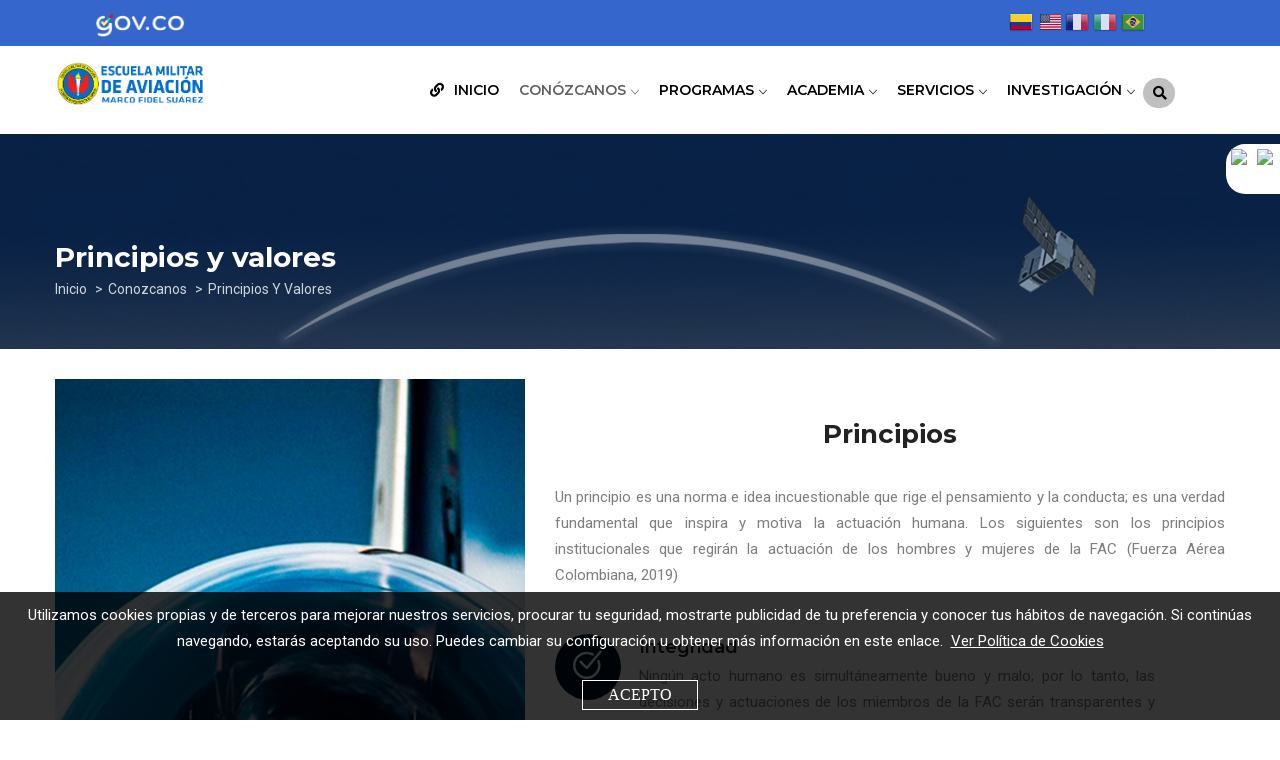

--- FILE ---
content_type: text/html; charset=UTF-8
request_url: https://www.emavi.edu.co/es/conozcanos/principios-y-valores
body_size: 12563
content:
<!DOCTYPE html>
<html lang="es" dir="ltr" prefix="content: http://purl.org/rss/1.0/modules/content/  dc: http://purl.org/dc/terms/  foaf: http://xmlns.com/foaf/0.1/  og: http://ogp.me/ns#  rdfs: http://www.w3.org/2000/01/rdf-schema#  schema: http://schema.org/  sioc: http://rdfs.org/sioc/ns#  sioct: http://rdfs.org/sioc/types#  skos: http://www.w3.org/2004/02/skos/core#  xsd: http://www.w3.org/2001/XMLSchema# ">
  <head> 
    <meta charset="utf-8" />
<link rel="canonical" href="http://www.emavi.edu.co/en/conozcanos/principios-y-valores" />
<meta name="robots" content="index, follow" />
<meta property="og:site_name" content="Escuela Militar de Aviación - EMAVI" />
<meta property="og:title" content="Principios y valores" />
<meta name="Generator" content="Drupal 9 (https://www.drupal.org); Commerce 2" />
<meta name="MobileOptimized" content="width" />
<meta name="HandheldFriendly" content="true" />
<meta name="viewport" content="width=device-width, initial-scale=1.0" />
<link rel="icon" href="https://cdn227724.fac.mil.co/sites/emavi/files/favoicon%20emavi.ico" type="image/vnd.microsoft.icon" />
<script src="/sites/emavi/files/google_tag/tag_manager_emavi/google_tag.script.js?t5h05w" defer></script>
<script>window.a2a_config=window.a2a_config||{};a2a_config.callbacks=[];a2a_config.overlays=[];a2a_config.templates={};</script>

    <title>Escuela Militar de Aviación - EMAVI</title>
    <link rel="stylesheet" media="all" href="/modules/contrib/text_resize/css/accesibilidad.css?t5h05w" />
<link rel="stylesheet" media="all" href="/modules/contrib/text_resize/css/font-awesome.min.css?t5h05w" />
<link rel="stylesheet" media="all" href="/core/modules/system/css/components/ajax-progress.module.css?t5h05w" />
<link rel="stylesheet" media="all" href="/core/modules/system/css/components/align.module.css?t5h05w" />
<link rel="stylesheet" media="all" href="/core/modules/system/css/components/autocomplete-loading.module.css?t5h05w" />
<link rel="stylesheet" media="all" href="/core/modules/system/css/components/fieldgroup.module.css?t5h05w" />
<link rel="stylesheet" media="all" href="/core/modules/system/css/components/container-inline.module.css?t5h05w" />
<link rel="stylesheet" media="all" href="/core/modules/system/css/components/clearfix.module.css?t5h05w" />
<link rel="stylesheet" media="all" href="/core/modules/system/css/components/details.module.css?t5h05w" />
<link rel="stylesheet" media="all" href="/core/modules/system/css/components/hidden.module.css?t5h05w" />
<link rel="stylesheet" media="all" href="/core/modules/system/css/components/item-list.module.css?t5h05w" />
<link rel="stylesheet" media="all" href="/core/modules/system/css/components/js.module.css?t5h05w" />
<link rel="stylesheet" media="all" href="/core/modules/system/css/components/nowrap.module.css?t5h05w" />
<link rel="stylesheet" media="all" href="/core/modules/system/css/components/position-container.module.css?t5h05w" />
<link rel="stylesheet" media="all" href="/core/modules/system/css/components/progress.module.css?t5h05w" />
<link rel="stylesheet" media="all" href="/core/modules/system/css/components/reset-appearance.module.css?t5h05w" />
<link rel="stylesheet" media="all" href="/core/modules/system/css/components/resize.module.css?t5h05w" />
<link rel="stylesheet" media="all" href="/core/modules/system/css/components/sticky-header.module.css?t5h05w" />
<link rel="stylesheet" media="all" href="/core/modules/system/css/components/system-status-counter.css?t5h05w" />
<link rel="stylesheet" media="all" href="/core/modules/system/css/components/system-status-report-counters.css?t5h05w" />
<link rel="stylesheet" media="all" href="/core/modules/system/css/components/system-status-report-general-info.css?t5h05w" />
<link rel="stylesheet" media="all" href="/core/modules/system/css/components/tabledrag.module.css?t5h05w" />
<link rel="stylesheet" media="all" href="/core/modules/system/css/components/tablesort.module.css?t5h05w" />
<link rel="stylesheet" media="all" href="/core/modules/system/css/components/tree-child.module.css?t5h05w" />
<link rel="stylesheet" media="all" href="/modules/contrib/addtoany/css/addtoany.css?t5h05w" />
<link rel="stylesheet" media="all" href="/modules/gavias_sliderlayer/vendor/revolution/css/settings.css?t5h05w" />
<link rel="stylesheet" media="all" href="/modules/gavias_content_builder/dist/css/frontend.css?t5h05w" />
<link rel="stylesheet" media="all" href="/modules/custom/fac_cookies_policy/assets/fac_cookies_policy.css?t5h05w" />
<link rel="stylesheet" media="all" href="//fonts.googleapis.com/css?family=Montserrat:400,500,600,700" />
<link rel="stylesheet" media="all" href="//fonts.googleapis.com/css?family=Roboto:400,700" />
<link rel="stylesheet" media="all" href="/themes/gavias_edupia/css/font-awesome/css/all.min.css?t5h05w" />
<link rel="stylesheet" media="all" href="/themes/gavias_edupia/css/icon.css?t5h05w" />
<link rel="stylesheet" media="all" href="/themes/gavias_edupia/css/animate.css?t5h05w" />
<link rel="stylesheet" media="all" href="/themes/gavias_edupia/vendor/owl-carousel/assets/owl.carousel.css?t5h05w" />
<link rel="stylesheet" media="all" href="/themes/gavias_edupia/vendor/owl-carousel/assets/owl.theme.default.min.css?t5h05w" />
<link rel="stylesheet" media="all" href="/themes/gavias_edupia/vendor/prettyphoto/css/prettyPhoto.css?t5h05w" />
<link rel="stylesheet" media="all" href="/themes/gavias_edupia/vendor/ytplayer/css/jquery.mb.YTPlayer.min.css?t5h05w" />
<link rel="stylesheet" media="all" href="/themes/gavias_edupia/vendor/magnific/magnific-popup.css?t5h05w" />
<link rel="stylesheet" media="all" href="/themes/gavias_edupia/vendor/slick/slick.css?t5h05w" />
<link rel="stylesheet" media="all" href="/themes/gavias_edupia/css/jplayer.blue.monday.min.css?t5h05w" />
<link rel="stylesheet" media="all" href="/themes/gavias_edupia/css/skins/blue/bootstrap.css?t5h05w" />
<link rel="stylesheet" media="all" href="/themes/gavias_edupia/css/skins/blue/template.css?t5h05w" />


    <script type="application/json" data-drupal-selector="drupal-settings-json">{"path":{"baseUrl":"\/","scriptPath":null,"pathPrefix":"es\/","currentPath":"node\/149","currentPathIsAdmin":false,"isFront":false,"currentLanguage":"es"},"pluralDelimiter":"\u0003","suppressDeprecationErrors":true,"statistics":{"data":{"nid":"149"},"url":"\/core\/modules\/statistics\/statistics.php"},"facSearchDomain":"https:\/\/www.emavi.edu.co\/","ajaxTrustedUrl":{"\/es\/search\/node":true},"cdn_url":"\/\/cdn227724.fac.mil.co","gavias_load_ajax_view":"\/es\/custom\/gavias_hook\/ajax_view","user":{"uid":0,"permissionsHash":"e762980ebf966349038856ecf3d3b1a4133eaa02ce409dbf42b19d1a530d657a"}}</script>
<script src="/core/assets/vendor/jquery/jquery.min.js?v=3.6.3"></script>
<script src="/sites/emavi/files/languages/es_g84GaCQ7XvhniiIMGBoKT0fK5_XHn1gNJFFPAwd2pNc.js?t5h05w"></script>
<script src="/core/misc/drupalSettingsLoader.js?v=9.5.11"></script>
<script src="/core/misc/drupal.js?v=9.5.11"></script>
<script src="/core/misc/drupal.init.js?v=9.5.11"></script>
<script src="/sites/emavi/files/asset_injector/js/thumbails_bug_cdn-4bd45a315822eb0c7a2404a1724febe6.js?t5h05w"></script>
<script src="/themes/gavias_edupia/vendor/jquery-migrate.min.js?v=9.5.11"></script>
<script src="/themes/gavias_edupia/js/bootstrap.js?v=9.5.11"></script>
<script src="/themes/gavias_edupia/js/imagesloader.min.js?v=9.5.11"></script>
<script src="/themes/gavias_edupia/vendor/jquery.easing.js?v=9.5.11"></script>
<script src="/themes/gavias_edupia/vendor/jquery.appear.js?v=9.5.11"></script>
<script src="/themes/gavias_edupia/vendor/jquery.easypiechart.min.js?v=9.5.11"></script>
<script src="/themes/gavias_edupia/vendor/owl-carousel/owl.carousel.min.js?v=9.5.11"></script>
<script src="/themes/gavias_edupia/vendor/waypoint.js?v=9.5.11"></script>
<script src="/themes/gavias_edupia/vendor/count-to.js?v=9.5.11"></script>
<script src="/themes/gavias_edupia/vendor/masonry.pkgd.min.js?v=9.5.11"></script>
<script src="/themes/gavias_edupia/vendor/isotope.pkgd.min.js?v=9.5.11"></script>
<script src="/themes/gavias_edupia/vendor/aos.js?v=9.5.11"></script>
<script src="/themes/gavias_edupia/vendor/prettyphoto/js/jquery.prettyPhoto.js?v=9.5.11"></script>
<script src="/themes/gavias_edupia/vendor/ytplayer/js/jquery.mb.YTPlayer.min.js?v=9.5.11"></script>
<script src="/themes/gavias_edupia/vendor/perfect-scrollbar.jquery.min.js?v=9.5.11"></script>
<script src="/themes/gavias_edupia/vendor/magnific/jquery.magnific-popup.min.js?v=9.5.11"></script>
<script src="/themes/gavias_edupia/vendor/slick/slick.min.js?v=9.5.11"></script>
<script src="/themes/gavias_edupia/vendor/countdown.js?v=9.5.11"></script>
<script src="/themes/gavias_edupia/js/jquery.jplayer.min.js?v=9.5.11"></script>
<script src="/themes/gavias_edupia/js/jquery.cookie.min.js?v=9.5.11"></script>
<script src="/themes/gavias_edupia/js/main.js?v=9.5.11"></script>
<script src="/modules/gavias_sliderlayer/vendor/revolution/js/jquery.themepunch.tools.min.js?v=1.x"></script>
<script src="/modules/gavias_sliderlayer/vendor/revolution/js/jquery.themepunch.revolution.min.js?v=1.x"></script>
<script src="/modules/gavias_sliderlayer/vendor/revolution/js/extensions/revolution.extension.actions.min.js?v=1.x"></script>
<script src="/modules/gavias_sliderlayer/vendor/revolution/js/extensions/revolution.extension.carousel.min.js?v=1.x"></script>
<script src="/modules/gavias_sliderlayer/vendor/revolution/js/extensions/revolution.extension.kenburn.min.js?v=1.x"></script>
<script src="/modules/gavias_sliderlayer/vendor/revolution/js/extensions/revolution.extension.layeranimation.min.js?v=1.x"></script>
<script src="/modules/gavias_sliderlayer/vendor/revolution/js/extensions/revolution.extension.migration.min.js?v=1.x"></script>
<script src="/modules/gavias_sliderlayer/vendor/revolution/js/extensions/revolution.extension.navigation.min.js?v=1.x"></script>
<script src="/modules/gavias_sliderlayer/vendor/revolution/js/extensions/revolution.extension.parallax.min.js?v=1.x"></script>
<script src="/modules/gavias_sliderlayer/vendor/revolution/js/extensions/revolution.extension.slideanims.min.js?v=1.x"></script>
<script src="/modules/gavias_sliderlayer/vendor/revolution/js/extensions/revolution.extension.video.min.js?v=1.x"></script>


    <link rel="stylesheet" href="/themes/gavias_edupia/css/custom.css" media="screen" />
    <link rel="stylesheet" href="/themes/gavias_edupia/css/update.css" media="screen" />

    <style>
    .logo-top-upd {
        background-color: #3466CC;
        height: 46px;
      }
      .logo-top-upd a {
        position: relative;
        top: 0;
        left: 0;
        font-size: 0;
        display: inline-block;
      }
      .logo-top-upd a:before {
        position: absolute;
        top: -17px;
        left: 0;
        background-image: url("https://www.fac.mil.co/sites/default/files/2025-11/header_govco.png");
        background-repeat: no-repeat;
        background-position: center;
        background-color: transparent;
        background-size: 90px;
        content: "";
        padding: 45px 100px 0 180px;
      }
      .logo-bottom {
        background-color: #3466CC!important;
        min-height: 45px;
      }
      .logo-bottom .inner .logo-gov img {
        height: 80px!important;
      }
      .logo-bottom .inner .logo-co img {
        width: 135px!important;
        height: auto;
      }
      .logo-bottom .inner {
        grid-template-rows: 150px!important;
        grid-template-columns: 150px 150px auto!important;
      }
    </style>

    

          <style type="text/css">
        .traductor {float: right;position: relative;top: -42px;height: 0px;}.fnd {background: transparent;}@keyframes fade-in-up { 0% { opacity: 0;} 100% { transform: translateY(0); opacity: 1;}}.video iframe { max-width: 100%; max-height: 100%;}.mfp-iframe.stuck { position: fixed; top: 450px; left: 20px; width: 300px; height: 170px; transform: translateY(100%); animation: fade-in-up 0.75s ease forwards; z-index: 1;}@mediaonly screen and (min-width:1281px) and (max-width:1920px) { .mfp-iframe.stuck {left: 23%; }}#footer {margin-top: -30px;}.breadcrumb-content-inner .gva-breadcrumb-content .breadcrumb-links nav.breadcrumb li:not(:last-child) a {color: rgba(255, 255, 255, 0.8);}.breadcrumb-content-inner .gva-breadcrumb-content .breadcrumb-links nav.breadcrumb li:not(:last-child):after {content: '>';padding: 5px;background-color: transparent !important;}span.text-danger{display: inline-block;margin-left: 10px;color:red;}#user-login-form .form-item label {width: auto;}form.search-block-form input#edit-keys {min-width: 424px;border-radius: 7px;}form.search-block-form input#edit-keys--2 {min-width: 424px;border-radius: 7px;}.gva-search-region {position: absolute;right: 44px;top: 50%;margin-top: -20px;z-index: 9;background-color: #c0c0c0;padding: 2px 8px 2px 10px;border-radius: 20px;}i.gv-icon-52 {font-size: 22px;}.gva-search-region .search-content form.search-block-form input[id*=edit-submit] {right: 12px !important;top: 6px !important;}.gva-search-region .search-content form.search-block-form {padding-right: 0px;margin-top: 2px;margin-bottom: 2px;}.gva-search-region .search-content form.search-block-form input#edit-keys {height: 46px;}.gva-search-region .search-content form.search-block-form input#edit-keys--2 {height: 46px;}.gva-search-region .search-content {width: 432px !important;padding: 1px !important;}.gva-search-region .search-content form.search-block-form input[id*=edit-submit] {position: absolute;top: 0;right: 0;z-index: 1;height: 35px;line-height: 35px;padding: 0 5px;background: #02051C;color: #fff;border: none;font-size: 12px;width: 90px;}.jp-audio .jp-interface, .jp-audio-stream .jp-interface {height: 46px;}.jp-audio, .jp-audio-stream, .jp-video {background-color: transparent;}.jp-jplayer {background-color: transparent;}.jp-details {background-color: transparent;border: none;float: left;width: 40%;}.jp-volume-controls {top: 20px;}.jp-interface {background-color: transparent;width: 60%;float: left;}.jp-audio-stream .jp-controls {top: 4px;}.jp-audio-stream .jp-controls {position: absolute;top: 4px;left: 0px;width: 40px;}.jp-details .jp-title2 {margin: 0;padding: 14px 10px;font-size: .72em;font-weight: 700;color: #fff;}.contenedor-emisora-online {height: 50px;position: relative;width: 350px;background-color: #02051c;margin: 0px auto;border-radius: 18px;}.jp-interface {background-color: transparent;width: 60%;float: left;}.jp-audio-stream .jp-controls {top: 4px;}.jp-audio-stream .jp-controls {position: absolute;top: 4px;left: 0px;width: 40px;}.jp-details .jp-title2 {margin: 0;padding: 14px 10px;font-size: .72em;font-weight: 700;color: #fff;}.senal-en-vivo {color: #fff;text-align: left;padding-top: 15px;margin-left: 60px;font-size: .72em;font-weight: 700;}.jp-audio-stream {width: 350px;border: none;}.jp-state-playing .jp-play {border-radius: 12px;}.jp-play {border-radius: 12px;}a.gtflag {background-image: url(https://www.fac.mil.co/sites/default/files/2021-12/24a.png) !important;}a.gtflag:hover {background-image: url(https://www.fac.mil.co/sites/default/files/2021-12/24a.png) !important;}.boton-f-revista {position: fixed;left: 0px;top: 80%;z-index:999;}.boton-f-revista-2 {position: fixed;z-index: 999;bottom: 0px;width: 100%;max-width: 1170px;}
      </style>
    
          <style class="customize"></style>
    
  </head>

  
  <body class="gavias-content-builder hidden-title layout-no-sidebars wide js-preloader path-node node--type-page">

    <a href="#main-content" class="visually-hidden focusable">
      Pasar al contenido principal
    </a>
    <div class="background-img-fixed"></div>
    <div class="logo-top-upd">
      <a href="https://www.gov.co/" alt="Logo - Gobierno Digital - Sitio Oficial GOV.CO" title="Ir a Gobierno Digital - Sitio Oficial GOV.CO">Logo Top</a>
    </div>

    <noscript aria-hidden="true"><iframe src="https://www.googletagmanager.com/ns.html?id=GTM-WP63KFDG" height="0" width="0" style="display:none;visibility:hidden"></iframe></noscript>
      <div class="dialog-off-canvas-main-canvas" data-off-canvas-main-canvas>
    <div class="body-page gva-body-page">
	    <div id="jpreContent">
        <div id="jprecontent-inner">
           <div class="preloader-wrapper d-none active">
              <img src="http://www.emavi.edu.co/themes/gavias_edupia/images/preloader/preloader-7.gif" alt="" />
           </div>  
        </div>
      </div>
      <header id="header" class="header-v1">

      

   <div class="header-main ">
      <div class="container header-content-layout">
         <div class="header-main-inner p-relative">
            <div class="row">
              <div class="col-md-3 col-sm-6 col-xs-8 branding">
                                    <div>
    
      <a href="/es" title="Sitio Web Oficial Escuela Militar de Aviación - EMAVI" rel="home" class="site-branding-logo">
        
        <img src="https://cdn227724.fac.mil.co/sites/emavi/files/log_emavi_2025.png" alt="Sitio Web Oficial Escuela Militar de Aviación - EMAVI"/>
        
    </a>
        <div class="site-branding__text">
          </div>
  
  </div>

                              </div>

              <div class="col-md-9 col-sm-6 col-xs-4 p-static">
                <div class="header-inner clearfix">
                  <div class="main-menu">
                    <div class="area-main-menu">
                      <div class="area-inner">
                        <div class="gva-offcanvas-mobile">
                          <div class="close-offcanvas hidden"><i class="fa fa-times"></i></div>
                                                        <div>
    <div id="block-gtranslate" class="traductor block block-gtranslate block-gtranslate-block no-title">
  
    
      <div class="content block-content">
      
<div class="gtranslate">
<script>eval(unescape("eval%28function%28p%2Ca%2Cc%2Ck%2Ce%2Cr%29%7Be%3Dfunction%28c%29%7Breturn%28c%3Ca%3F%27%27%3Ae%28parseInt%28c/a%29%29%29+%28%28c%3Dc%25a%29%3E35%3FString.fromCharCode%28c+29%29%3Ac.toString%2836%29%29%7D%3Bif%28%21%27%27.replace%28/%5E/%2CString%29%29%7Bwhile%28c--%29r%5Be%28c%29%5D%3Dk%5Bc%5D%7C%7Ce%28c%29%3Bk%3D%5Bfunction%28e%29%7Breturn%20r%5Be%5D%7D%5D%3Be%3Dfunction%28%29%7Breturn%27%5C%5Cw+%27%7D%3Bc%3D1%7D%3Bwhile%28c--%29if%28k%5Bc%5D%29p%3Dp.replace%28new%20RegExp%28%27%5C%5Cb%27+e%28c%29+%27%5C%5Cb%27%2C%27g%27%29%2Ck%5Bc%5D%29%3Breturn%20p%7D%28%276%207%28a%2Cb%29%7Bn%7B4%282.9%29%7B3%20c%3D2.9%28%22o%22%29%3Bc.p%28b%2Cf%2Cf%29%3Ba.q%28c%29%7Dg%7B3%20c%3D2.r%28%29%3Ba.s%28%5C%27t%5C%27+b%2Cc%29%7D%7Du%28e%29%7B%7D%7D6%20h%28a%29%7B4%28a.8%29a%3Da.8%3B4%28a%3D%3D%5C%27%5C%27%29v%3B3%20b%3Da.w%28%5C%27%7C%5C%27%29%5B1%5D%3B3%20c%3B3%20d%3D2.x%28%5C%27y%5C%27%29%3Bz%283%20i%3D0%3Bi%3Cd.5%3Bi++%294%28d%5Bi%5D.A%3D%3D%5C%27B-C-D%5C%27%29c%3Dd%5Bi%5D%3B4%282.j%28%5C%27k%5C%27%29%3D%3DE%7C%7C2.j%28%5C%27k%5C%27%29.l.5%3D%3D0%7C%7Cc.5%3D%3D0%7C%7Cc.l.5%3D%3D0%29%7BF%286%28%29%7Bh%28a%29%7D%2CG%29%7Dg%7Bc.8%3Db%3B7%28c%2C%5C%27m%5C%27%29%3B7%28c%2C%5C%27m%5C%27%29%7D%7D%27%2C43%2C43%2C%27%7C%7Cdocument%7Cvar%7Cif%7Clength%7Cfunction%7CGTranslateFireEvent%7Cvalue%7CcreateEvent%7C%7C%7C%7C%7C%7Ctrue%7Celse%7CdoGTranslate%7C%7CgetElementById%7Cgoogle_translate_element2%7CinnerHTML%7Cchange%7Ctry%7CHTMLEvents%7CinitEvent%7CdispatchEvent%7CcreateEventObject%7CfireEvent%7Con%7Ccatch%7Creturn%7Csplit%7CgetElementsByTagName%7Cselect%7Cfor%7CclassName%7Cgoog%7Cte%7Ccombo%7Cnull%7CsetTimeout%7C500%27.split%28%27%7C%27%29%2C0%2C%7B%7D%29%29"))</script><style>
#goog-gt-tt {display:none !important;}

.goog-te-banner-frame {display:none !important;}

.goog-te-menu-value:hover {text-decoration:none !important;}

body {top:0 !important;}

#google_translate_element2 {display:none!important;}
</style><div id="google_translate_element2"></div>
<script>function googleTranslateElementInit2() {new google.translate.TranslateElement({pageLanguage: 'es', autoDisplay: false}, 'google_translate_element2');}</script>
<script src="https://translate.google.com/translate_a/element.js?cb=googleTranslateElementInit2"></script><style>
a.gtflag {background-image:url('/modules/gtranslate/gtranslate-files/24a.png');}
a.gtflag:hover {background-image:url('/modules/gtranslate/gtranslate-files/24.png');}
</style><a href="javascript:doGTranslate('es|es')" title="Spanish" class="gtflag" style="font-size:24px;padding:1px 0;background-repeat:no-repeat;background-position:-600px -200px;"><img src="/modules/gtranslate/gtranslate-files/blank.png" height="24" width="24" style="border:0;vertical-align:top;" alt="Spanish" /></a> <a href="javascript:doGTranslate('es|en')" title="English" class="gtflag" style="font-size:24px;padding:1px 0;background-repeat:no-repeat;background-position:-0px -0px;"><img src="/modules/gtranslate/gtranslate-files/blank.png" height="24" width="24" style="border:0;vertical-align:top;" alt="English" /></a> <a href="javascript:doGTranslate('es|fr')" title="French" class="gtflag" style="font-size:24px;padding:1px 0;background-repeat:no-repeat;background-position:-200px -100px;"><img src="/modules/gtranslate/gtranslate-files/blank.png" height="24" width="24" style="border:0;vertical-align:top;" alt="French" /></a> <a href="javascript:doGTranslate('es|it')" title="Italian" class="gtflag" style="font-size:24px;padding:1px 0;background-repeat:no-repeat;background-position:-600px -100px;"><img src="/modules/gtranslate/gtranslate-files/blank.png" height="24" width="24" style="border:0;vertical-align:top;" alt="Italian" /></a> <a href="javascript:doGTranslate('es|pt')" title="Portuguese" class="gtflag" style="font-size:24px;padding:1px 0;background-repeat:no-repeat;background-position:-300px -200px;"><img src="/modules/gtranslate/gtranslate-files/blank.png" height="24" width="24" style="border:0;vertical-align:top;" alt="Portuguese" /></a> 
</div>
    </div>
  </div>
<nav role="navigation"  id="block-gavias-edupia-mainnavigation" class="block block-menu navigation menu--main">
          
  
    
  <div class="block-content">
                 
<div class="gva-navigation">

              <ul  class="clearfix gva_menu gva_menu_main">
      
                              
            <li  class="menu-item ">
        <a href="/index.php/es">
                      <i class="fa fas fa-link"></i>
                    INICIO
            
        </a>
          
              </li>
                          
            <li  class="menu-item menu-item--expanded menu-item--active-trail ">
        <a href="#conozcanos">
                    CONÓZCANOS
                      <span class="icaret nav-plus gv-icon-161"></span>
            
        </a>
          
                                <ul class="menu sub-menu">
                              
            <li  class="menu-item menu-item--expanded menu-item--active-trail">
        <a href="">
                    La Escuela
                      <span class="icaret nav-plus gv-icon-161"></span>
            
        </a>
          
                                <ul class="menu sub-menu">
                              
            <li  class="menu-item">
        <a href="/index.php/es/conozcanos/perfil-del-director">
                    Perfil del Director
            
        </a>
          
              </li>
                          
            <li  class="menu-item">
        <a href="/index.php/es/conozcanos/mision-y-vision">
                    Misión y visión
            
        </a>
          
              </li>
                          
            <li  class="menu-item menu-item--active-trail">
        <a href="/index.php/es/conozcanos/principios-y-valores">
                    Principios y valores
            
        </a>
          
              </li>
                          
            <li  class="menu-item">
        <a href="/index.php/es/conozcanos/resena-historica">
                    Reseña histórica
            
        </a>
          
              </li>
                          
            <li  class="menu-item">
        <a href="/index.php/es/conozcanos/simbolos">
                    Símbolos
            
        </a>
          
              </li>
                          
            <li  class="menu-item">
        <a href="/index.php/es/conozcanos/organigrama">
                    Organigrama
            
        </a>
          
              </li>
                          
            <li  class="menu-item">
        <a href="/index.php/es/conozcanos/banda-sinfonica">
                    Banda Sinfónica
            
        </a>
          
              </li>
        </ul>
  
              </li>
                          
            <li  class="menu-item menu-item--expanded">
        <a href="#vida-en-la-escuela">
                    Vida en la Escuela
                      <span class="icaret nav-plus gv-icon-161"></span>
            
        </a>
          
                                <ul class="menu sub-menu">
                              
            <li  class="menu-item">
        <a href="/index.php/es/vida-en-la-escuela/vida-del-cadete">
                    Vida del cadete
            
        </a>
          
              </li>
                          
            <li  class="menu-item">
        <a href="/index.php/es/vida-en-la-escuela/halcones-negros">
                    Halcones Negros
            
        </a>
          
              </li>
        </ul>
  
              </li>
                          
            <li  class="menu-item">
        <a href="/index.php/es/conozcanos/atencion-al-ciudadano">
                    Atención al Ciudadano
            
        </a>
          
              </li>
                          
            <li  class="menu-item">
        <a href="/index.php/es/conozcanos/rendicion-de-cuentas">
                    Rendición de cuentas
            
        </a>
          
              </li>
                          
            <li  class="menu-item">
        <a href="https://www.fac.mil.co/es/notificaciones?body_value=&amp;title=&amp;field_autor_value=ESCUELA%20MILITAR%20DE%20AVIACI%C3%93N">
                    Notificaciones y avisos
            
        </a>
          
              </li>
        </ul>
  
              </li>
                          
            <li  class="menu-item menu-item--expanded ">
        <a href="#programas">
                    PROGRAMAS
                      <span class="icaret nav-plus gv-icon-161"></span>
            
        </a>
          
                                <ul class="menu sub-menu">
                              
            <li  class="menu-item">
        <a href="/index.php/es/oferta-academica/administracion-aeronautica">
                    Administración Aeronáutica
            
        </a>
          
              </li>
                          
            <li  class="menu-item">
        <a href="/index.php/es/oferta-academica/ingenieria-mecanica">
                    Ingeniería  Mecánica
            
        </a>
          
              </li>
                          
            <li  class="menu-item">
        <a href="/index.php/es/oferta-academica/ingenieria-informatica">
                    Ingeniería Informática
            
        </a>
          
              </li>
                          
            <li  class="menu-item">
        <a href="/index.php/es/oferta-academica/ciencias-militares-aeronauticas">
                    Ciencias Militares Aeronáuticas
            
        </a>
          
              </li>
        </ul>
  
              </li>
                          
            <li  class="menu-item menu-item--expanded ">
        <a href="#academia">
                    ACADEMIA
                      <span class="icaret nav-plus gv-icon-161"></span>
            
        </a>
          
                                <ul class="menu sub-menu">
                              
            <li  class="menu-item">
        <a href="/index.php/es/academica/modelo-de-formacion">
                    Modelo de formación
            
        </a>
          
              </li>
                          
            <li  class="menu-item">
        <a href="/index.php/es/academica/formacion-en-vuelo">
                    Formación en vuelo
            
        </a>
          
              </li>
                          
            <li  class="menu-item">
        <a href="/index.php/es/academica/formacion-profesional">
                    Formación profesional
            
        </a>
          
              </li>
                          
            <li  class="menu-item">
        <a href="/index.php/es/academica/formacion-militar">
                    Formación militar
            
        </a>
          
              </li>
                          
            <li  class="menu-item">
        <a href="/index.php/es/academica/aseguramiento-de-calidad">
                    Aseguramiento de Calidad
            
        </a>
          
              </li>
                          
            <li  class="menu-item">
        <a href="/index.php/es/academica/normatividad">
                    Normatividad
            
        </a>
          
              </li>
                          
            <li  class="menu-item">
        <a href="/index.php/es/academica/cooperacion-academica">
                    Cooperación académica
            
        </a>
          
              </li>
        </ul>
  
              </li>
                          
            <li  class="menu-item menu-item--expanded ">
        <a href="#servicios">
                    SERVICIOS
                      <span class="icaret nav-plus gv-icon-161"></span>
            
        </a>
          
                                <ul class="menu sub-menu">
                              
            <li  class="menu-item">
        <a href="/index.php/es/servicios/bienestar-universitario">
                    Bienestar universitario
            
        </a>
          
              </li>
                          
            <li  class="menu-item">
        <a href="/index.php/es/servicios/biblioteca">
                    Biblioteca
            
        </a>
          
              </li>
                          
            <li  class="menu-item">
        <a href="/index.php/es/servicios/egresados">
                    Egresados
            
        </a>
          
              </li>
                          
            <li  class="menu-item">
        <a href="https://avafp.blackboard.com/">
                    Aula virtual
            
        </a>
          
              </li>
                          
            <li  class="menu-item">
        <a href="https://emavi.saenlinea.com/">
                    Sistema integrado de gestión académica
            
        </a>
          
              </li>
                          
            <li  class="menu-item">
        <a href="/index.php/es/servicios/derechos-pecuniarios">
                    Derechos Pecuniarios
            
        </a>
          
              </li>
                          
            <li  class="menu-item">
        <a href="/index.php/es/convocatoria-docentes">
                    Convocatorias
            
        </a>
          
              </li>
                          
            <li  class="menu-item">
        <a href="https://www.psepagos.co/PSEHostingUI/ShowTicketOffice.aspx?ID=11339">
                    Pagos en Línea
            
        </a>
          
              </li>
        </ul>
  
              </li>
                          
            <li  class="menu-item menu-item--expanded ">
        <a href="">
                    INVESTIGACIÓN
                      <span class="icaret nav-plus gv-icon-161"></span>
            
        </a>
          
                                <ul class="menu sub-menu">
                              
            <li  class="menu-item">
        <a href="/index.php/es/investigacion">
                    Sobre Nosotros
            
        </a>
          
              </li>
                          
            <li  class="menu-item">
        <a href="/index.php/es/investigacion/grupos-de-investigacion">
                    Grupos de investigación
            
        </a>
          
              </li>
                          
            <li  class="menu-item">
        <a href="/index.php/es/investigacion/trabajos-de-grado">
                    Trabajos de grado
            
        </a>
          
              </li>
                          
            <li  class="menu-item">
        <a href="/index.php/es/investigacion/editorial">
                    Editorial
            
        </a>
          
              </li>
                          
            <li  class="menu-item">
        <a href="/index.php/es/investigacion/publicaciones-editorial">
                    Publicaciones
            
        </a>
          
              </li>
        </ul>
  
              </li>
        </ul>
  

</div>


        </div>  
</nav>

  </div>

                          
                            
                                                  </div>
                          
                        <div id="menu-bar" class="menu-bar d-xl-none d-lg-none d-xl-none">
                          <span class="one"></span>
                          <span class="two"></span>
                          <span class="three"></span>
                        </div>
                        
                        
                                                  <div class="gva-search-region search-region">
                            <span class="icon"><i class="fa fa-search"></i></span>
                            <div class="search-content">  
                                <div>
    <div class="search-block-form block block-search container-inline" data-drupal-selector="search-block-form" id="block-gavias-edupia-searchform" role="search">
  
    
      <form action="/es/search/node" method="get" id="search-block-form" accept-charset="UTF-8" class="search-form search-block-form">
  <div class="js-form-item form-item js-form-type-search form-item-keys js-form-item-keys form-no-label">
      <label for="edit-keys" class="visually-hidden">Buscar</label>
        <input title="Escriba lo que quiere buscar." data-drupal-selector="edit-keys" type="search" id="edit-keys" name="keys" value="" size="15" maxlength="128" class="form-search" />

        </div>
<div data-drupal-selector="edit-actions" class="form-actions js-form-wrapper form-wrapper" id="edit-actions"><input class="search-form__submit button js-form-submit form-submit" data-drupal-selector="edit-submit" type="submit" id="edit-submit" value="Buscar" />
</div>

</form>

  </div>

  </div>

                            </div>  
                          </div>
                                              </div>
                    </div>
                  </div>  
                </div> 
              </div>

            </div>
         </div>
      </div>
   </div>

</header>
	
					<div class="breadcrumbs">
			  <div>
    
<div class="breadcrumb-content-inner">
  <div class="gva-breadcrumb-content">
    <div id="block-gavias-edupia-breadcrumbs" class="text-light block gva-block-breadcrumb block-system block-system-breadcrumb-block no-title">
      <div class="breadcrumb-style" style="background-image: url(&#039;https://cdn227724.fac.mil.co/sites/emavi/files/breadcrumb-bread_aeroespacial_2.jpg&#039;);background-position: center bottom;background-repeat: no-repeat;">
        <div class="container">
          <div class="breadcrumb-content-main">
            <h2 class="page-title">Principios y valores </h2>
             
                          <div class="">
                <div class="content block-content">
                  <div class="breadcrumb-links">
  <div class="content-inner">
          <nav class="breadcrumb " role="navigation" aria-labelledby="system-breadcrumb">
        <h2 id="system-breadcrumb" class="visually-hidden">Sobrescribir enlaces de ayuda a la navegación</h2>
        <ol>
          
                            <li>
                          <a href="/es">Inicio</a>
                                      <span class=""> - </span>
              
          </li>
                            <li>
                          <a href="/es/conozcanos">Conozcanos</a>
                          
          </li>
                            <li>
                          Principios y valores
                          
          </li>
                </ol>
      </nav>
      </div> 
</div>  
                </div>
              </div>  
                      </div> 
        </div>   
      </div> 
    </div>  
  </div>  
</div>  

<div id="block-safezonenoticias" class="block block-block-content block-block-content1dbc3059-e635-43df-8a81-46ca6bd9a933 no-title">
  
    
      <div class="content block-content">
      
    </div>
  </div>

  </div>

		</div>
	
	<div role="main" class="main main-page has-breadcrumb">
	
		<div class="clearfix"></div>
			

					<div class="help show hidden">
				<div class="container">
					<div class="content-inner">
						  <div>
    <div data-drupal-messages-fallback class="hidden"></div>

  </div>

					</div>
				</div>
			</div>
		
				
		<div class="clearfix"></div>
				
		<div class="clearfix"></div>
		
		<div id="content" class="content content-full">
			<div class="container-full container-bg">
				 
					<div class="content-main-inner">
	<div id="page-main-content" class="main-content">
		<div class="main-content-inner">
			
							<div class="content-main">
					  <div>
    <div id="block-gavias-edupia-content" class="block block-system block-system-main-block no-title">
  
    
      <div class="content block-content">
      <!-- Start Display article for detail page -->

<div data-history-node-id="149" role="article" lang="en" typeof="schema:WebPage" class="node node--type-page node--view-mode-full">
  <div class="header-title">

    <div class="container">
      <h2 class="title"><span>
<span property="schema:name">Principios y valores</span>
</span></h2>
    </div>
  </div>

  <div class="node__content clearfix">
    
    
            <div class="field field--name-field-content-builder field--type-gavias-content-builder field--label-hidden field__item"><div class="gavias-blockbuilder-content">
   
  <div class="gavias-builder--content">         		                           						<div class="gbb-row-wrapper">
		  			  	<div class=" gbb-row  bg-size-cover "  style="" >
		    	<div class="bb-inner remove_padding_top">  
		      	<div class="bb-container container">
			        	<div class="row row-wrapper">
									<div  class="gsc-column col-xl-5 col-lg-5 col-md-12 col-sm-12 col-xs-12   " >
	      <div class="column-inner  bg-size-cover ">
	         <div class="column-content-inner">
	                       <div class="widget gsc-image text-center  wow bounceInUp"  >
               <div class="widget-content">
                   
                    <img src="/sites/emavi/files/imagenesemavi/principios22.jpg" alt="" />
                                 </div>
            </div>    
         	         </div>  
	      </div>
        
	    </div>
	   		<div  class="gsc-column col-xl-7 col-lg-7 col-md-7 col-sm-12 col-xs-12   " style="padding-top:30px">
	      <div class="column-inner  bg-size-cover ">
	         <div class="column-content-inner">
	                    <div class="widget gsc-heading  align-center style-1 text-dark  wow bounceInUp"  data-wow-delay="0.2s">
                        <h2 class="title fsize-26"><span>Principios</span></h2>                     </div>
         <div class="clearfix"></div>
         <div class="column-content  " ><p style="text-align: justify;"><span style="text-align: justify;">Un principio es una norma e idea incuestionable que rige el pensamiento y la conducta; es una verdad fundamental que inspira y motiva la actuaci&oacute;n humana. Los siguientes son los principios institucionales que regir&aacute;n la actuaci&oacute;n de los hombres y mujeres de la FAC (Fuerza A&eacute;rea Colombiana, 2019)</span></p>
<p style="text-align: justify;">&nbsp;</p></div>                     <div class="widget gsc-icon-box left box-margin-medium text-dark icon-background wow bounceInUp"  data-wow-delay="0.2s">
               <div class="icon-box-content" > 
                                       <div class="highlight-icon">
                        <span class="icon-inner ">   
                           <span class="icon-container fa-2x radius-5x  fa-stack color-white" style="background: #001326;">
                              <span class="icon gv-icon-21"></span>                                                          </span>
                        </span>
                     </div>
                  
                  <div class="highlight_content">
                     <div class="title">
                        Integridad                     </div>
                                             <div class="desc "><p style="text-align: justify;"><span style="text-align: justify;">Ning&uacute;n acto humano es simult&aacute;neamente bueno y malo; por lo tanto, las decisiones y actuaciones de los miembros de la FAC ser&aacute;n transparentes y demostrar&aacute;n coherencia, profesionalismo, honestidad y dedicaci&oacute;n a la misi&oacute;n encomendada, asumiendo con honor y respeto la investidura militar. Es deber del militar tener un comportamiento irreprochable ante su propia conciencia y sociedad.</span></p></div>
                        
                  </div>

                                  </div>   
            </div> 
            

            

                              <div class="widget gsc-icon-box left box-margin-medium text-dark icon-background wow bounceInUp"  data-wow-delay="0.2s">
               <div class="icon-box-content" > 
                                       <div class="highlight-icon">
                        <span class="icon-inner ">   
                           <span class="icon-container fa-2x radius-5x  fa-stack color-white" style="background: #001326;">
                              <span class="icon gv-icon-21"></span>                                                          </span>
                        </span>
                     </div>
                  
                  <div class="highlight_content">
                     <div class="title">
                        Seguridad                     </div>
                                             <div class="desc "><p style="text-align: justify;">Todas las actuaciones de los miembros de la organizaci&oacute;n est&aacute;n orientadas a la preservaci&oacute;n de la vida -valor fundamental de la Naci&oacute;n- y a la conservaci&oacute;n de los recursos asignados a la Instituci&oacute;n. Lo anterior, implica actuar con conciencia del riesgo, tomando las medidas necesarias para mitigarlo y cumplir la misi&oacute;n con las menores p&eacute;rdidas posibles.</p>
<p style="text-align: justify;">Los integrantes de la FAC est&aacute;n obligados a actuar dentro de los lineamientos de la seguridad f&iacute;sica, operacional y la seguridad y salud en el trabajo, generando una cultura por el cuidado de la vida y la protecci&oacute;n, que permita la prevenci&oacute;n de eventos no deseados y la preservaci&oacute;n y utilizaci&oacute;n &oacute;ptima de los recursos.</p>
<p style="text-align: justify;">La seguridad cuenta con un componente de solidaridad, que implica la corresponsabilidad que existe entre dos o m&aacute;s personas que comparten una obligaci&oacute;n o compromiso, donde cada una de ellas propende por su cuidado personal, pero a la vez promueve el bienestar del otro, del grupo social y de la Instituci&oacute;n.</p></div>
                        
                  </div>

                                  </div>   
            </div> 
            

            

         	         </div>  
	      </div>
        
	    </div>
	   	     	 			</div>
    				</div>
  				</div>  
			  				</div>  
		</div>
		         		                                    						<div class="gbb-row-wrapper">
		  			  	<div class=" gbb-row  bg-size-cover "  style="" >
		    	<div class="bb-inner remove_padding_top">  
		      	<div class="bb-container container">
			        	<div class="row row-wrapper">
									<div  class="gsc-column col-xl-5 col-lg-5 col-md-12 col-sm-12 col-xs-12   " >
	      <div class="column-inner  bg-size-cover ">
	         <div class="column-content-inner">
	                       <div class="widget gsc-image text-center "  >
               <div class="widget-content">
                   
                    <img src="/sites/emavi/files/imagenesemavi/valores22.jpg" alt="" />
                                 </div>
            </div>    
         	         </div>  
	      </div>
        
	    </div>
	   		<div  class="gsc-column col-xl-7 col-lg-7 col-md-7 col-sm-12 col-xs-12   " >
	      <div class="column-inner  bg-size-cover ">
	         <div class="column-content-inner">
	                    <div class="widget gsc-heading  align-center style-1 text-dark  wow bounceInUp" >
                        <h2 class="title fsize-0"><span>Valores</span></h2>            <div class="title-desc"><p style="text-align: justify;">Son aquellas cualidades que producen comportamientos beneficiando tanto a quienes los practican como a aquellos que los rerciben. En este sentido, se establecen los siguientes valores institucionales para todo el personal de Oficiales y Suboficiales que integran la Fuerza Aeroespacial Colombiana, (Fuerza Aeroespacial Colombiana, 2019)</p></div>         </div>
         <div class="clearfix"></div>
                              <div class="widget gsc-icon-box left box-margin-medium text-dark icon-background wow bounceInUp" >
               <div class="icon-box-content" > 
                                       <div class="highlight-icon">
                        <span class="icon-inner ">   
                           <span class="icon-container fa-2x radius-5x  fa-stack color-white" style="background: #001326;">
                              <span class="icon gv-icon-21"></span>                                                          </span>
                        </span>
                     </div>
                  
                  <div class="highlight_content">
                     <div class="title">
                        Honor                     </div>
                                             <div class="desc "><p style="text-align: justify;">Es la cualidad moral que lleva al sujeto a cumplir con los deberes propios respecto al pr&oacute;jimo y a s&iacute; mismo. Es decir, constituye una caracter&iacute;stica fundamental de los miembros de la Instituci&oacute;n el estricto cumplimiento de los deberes personales e institucionales, en p&uacute;blico y privado, siendo coherentes en el pensar, decir y hacer.&nbsp;</p></div>
                        
                  </div>

                                  </div>   
            </div> 
            

            

                              <div class="widget gsc-icon-box left box-margin-medium text-dark icon-background wow bounceInUp" >
               <div class="icon-box-content" > 
                                       <div class="highlight-icon">
                        <span class="icon-inner ">   
                           <span class="icon-container fa-2x radius-5x  fa-stack color-white" style="background: #001326;">
                              <span class="icon gv-icon-21"></span>                                                          </span>
                        </span>
                     </div>
                  
                  <div class="highlight_content">
                     <div class="title">
                        Valor                     </div>
                                             <div class="desc "><p style="text-align: justify;">Cualidad del &aacute;nimo que lleva al hombre a defender y crecer en su dignidad de persona. Por tanto, los miembros de la FAC deben tener una conducta decidida hacia la defensa de los intereses comunes y de la naci&oacute;n y enfrentar con fortaleza las situaciones cr&iacute;ticas y de alta exigencia, incluso cuando estas implican renunciar a ellos mismos. El valor da la fortaleza f&iacute;sica y mental para hacer lo correcto, sin apreciar conveniencias personales, actuando con lealtad y firmeza en toda circunstancia.</p>
<p style="text-align: justify;">Los comportamientos vinculados al valor son fuerza y disciplina.</p></div>
                        
                  </div>

                                  </div>   
            </div> 
            

            

                              <div class="widget gsc-icon-box left box-margin-medium text-dark icon-background wow bounceInUp" >
               <div class="icon-box-content" > 
                                       <div class="highlight-icon">
                        <span class="icon-inner ">   
                           <span class="icon-container fa-2x radius-5x  fa-stack color-white" style="background: #001326;">
                              <span class="icon gv-icon-21"></span>                                                          </span>
                        </span>
                     </div>
                  
                  <div class="highlight_content">
                     <div class="title">
                        Compromiso                     </div>
                                             <div class="desc "><p>Es prometer u obligarse moral o jur&iacute;dicamente al cumplimiento de una obligaci&oacute;n y as&iacute; generar responsabilidad para el autor de la promesa. Es la condici&oacute;n que permite tener clara conciencia de nuestra responsabilidad, gran sentido de disponibilidad y actitud de liderazgo. Este valor ayuda al mejoramiento continuo, en cuya base est&aacute; el crecimiento de la FAC y la transformaci&oacute;n positiva de nuestro entorno inmediato, a trav&eacute;s del desarrollo personal y profesional, condici&oacute;n que nos permite generar y mantener las mejores pr&aacute;cticas organizacionales en b&uacute;squeda de resultados esperados.</p></div>
                        
                  </div>

                                  </div>   
            </div> 
            

            

         	         </div>  
	      </div>
        
	    </div>
	   	     	 			</div>
    				</div>
  				</div>  
			  				</div>  
		</div>
		</div>  
 </div> 
</div>
      
  </div>
</div>


    </div>
  </div>
<div id="block-resizeblock" class="block block-text-resize block-resize-block no-title">
  
    
      <div class="content block-content">
      <div class="accesibilidad-box animacion-oculta"><div class="box"><a class="font_resize-button" data-toggle="tooltip" data-placement="left" title="Accesibilidad" id="font_resize-accesibilidad" aria-label=""><img class="img-resize" src="https://fac.mil.co/modules/contrib/text_resize/images/silla-de-ruedas.png"></a></div><div class="contenedor"><a class="font_resize-button" data-toggle="tooltip" data-placement="bottom" title="Aumentar Tamaño" id="font_resize-plus" aria-label="" href="#"><img class="img-resize" src="https://fac.mil.co/modules/contrib/text_resize/images/increase_font.png"></a> <a class="font_resize-button" data-toggle="tooltip" data-placement="bottom" title="Tamaño Predeterminado" id="font_resize-default" aria-label="" href="#"><img class="img-resize" src="https://fac.mil.co/modules/contrib/text_resize/images/restaure.png"></a> <a class="font_resize-button" data-toggle="tooltip" data-placement="bottom" title="Disminuir Tamaño" id="font_resize-minus" aria-label="" href="#"><img class="img-resize" src="https://fac.mil.co/modules/contrib/text_resize/images/decrease_font.png"></a> <a class="font_resize-button" data-toggle="tooltip" data-placement="bottom" title="Con Contraste" id="font_resize-highB" aria-label="" href="#"><img class="img-resize" src="https://fac.mil.co/modules/contrib/text_resize/images/contraste-1.png"></a> <a class="font_resize-button" data-toggle="tooltip" data-placement="bottom" title="Sin Contraste" id="font_resize-highW" aria-label="" href="#"><img class="img-resize" src="https://fac.mil.co/modules/contrib/text_resize/images/contraste-2.png"></a> <a class="font_resize-button" data-toggle="tooltip" data-placement="bottom" title="Centro de Relevo" id="font_resize-highW" aria-label="" href="https://centroderelevo.gov.co/632/w3-channel.html" target="_blank"><img class="img-resize" src="https://fac.mil.co/modules/contrib/text_resize/images/centro-de-relevo.png"></a> </div></div>
    </div>
  </div>
<div id="block-cookiespolicy" class="block block-fac-cookies-policy block-cookies-policy no-title">
  
    
      <div class="content block-content">
      <div class="policy-content">
  <p>Utilizamos cookies propias y de terceros para mejorar nuestros servicios, procurar tu seguridad, mostrarte publicidad de tu preferencia y conocer tus hábitos de navegación. Si continúas navegando, estarás aceptando su uso. Puedes cambiar su configuración u obtener más información en este enlace.  <a href="https://www.fac.mil.co/politica-de-uso-de-cookies" target="_blank">Ver Política de Cookies</a></p>

  <span class="btn-accept-cookies">ACEPTO</span>
</div>
    </div>
  </div>

  </div>

				</div>
			
					</div>
	</div>
</div>

					
			</div>
		</div>

		
				
			</div>
</div>

  
<footer id="footer" class="footer">
  <div class="footer-inner">
    
         <div class="footer-top">
        <div class="container">
          <div class="row">
            <div class="col-xl-12 col-lg-12 col-md-12 col-sm-12 col-xs-12">
              <div class="before-footer clearfix area">
                    <div>
    <div id="block-gavias-edupia-sociallinksfooter" class="block block-block-content block-block-content7e26e9e5-a2f4-4e12-9643-7c8954f954ef no-title">
  
    
      <div class="content block-content">
      
            <div class="field field--name-body field--type-text-with-summary field--label-hidden field__item"><div class="row">
<div class="col-xl-8 col-lg-8 col-md-8 col-sm-6 col-xs-12">
© Copyright <a href="http://www.fac.mil.co"</a>Fuerza Aeroespacial Colombiana
</div>
<div class="col-xl-4 col-lg-4 col-md-4 col-sm-6 col-xs-12">
<div class="social-copyright">
    <div class="socials">
            <a href="https://www.facebook.com/FuerzaAereaCol" title="Síguenos en Facebook" target="_blank"><i class="fab fa-facebook"></i></a>
            <a href="https://twitter.com/fuerzaaereacol" title="Síguenos en Twitter" target="_blank"><i class="fab fa-twitter"></i></a>
            <a href="https://instagram.com/fuerzaaereacol" title="Síguenos en Instagram" target="_blank"><i class="fab fa-instagram"></i></a>
            <a href="https://www.youtube.com/channel/UCIA3WAff2GzM0FrqgpaHDWw" title="Síguenos en Youtube" target="_blank"><i class="fab fa-youtube"></i></a>
            <a href="https://www.linkedin.com/company/fuerzaaereacol" title="Síguenos en Linkedin" target="_blank"><i class="fab fa-linkedin"></i></a>
            <a href="https://www.tiktok.com/@fuerzaaereacol" title="Síguenos en Tiktok"><img src="/sites/emavi/files/imagenesemavi/tiktok3.png"/></a>
    </div>
</div>
</div>
</div></div>
      
    </div>
  </div>

  </div>

              </div>
            </div>
          </div>     
        </div>   
      </div> 
          
     <div class="footer-center">
        <div class="container">      
           <div class="row">
                              <div class="footer-first col-xl-6 col-lg-6 col-md-12 col-sm-12 col-xs-12 column">
                    <div>
    <div id="block-gavias-edupia-contactinfo" class="block block-block-content block-block-content7da38301-272f-4979-8de1-06b564010f17">
  
      <h2 class="block-title" ><span>Contacto</span></h2>
    
      <div class="content block-content">
      
            <div class="field field--name-body field--type-text-with-summary field--label-hidden field__item"><div class="contact-info">
    <span class="description"><strong>La Escuela Militar de Aviación "Marco Fidel Suárez" se encuentra ubicada en la ciudad de Santiago de Cali, Valle del Cauca</strong></span>
	<ul class="contact-info">
		<li><span><i class="fa fa-home"style="color: #ffffff" title="Dirección"></i>Cra 8 No. 58-67 Barrio La Base</span> </li>
		<li><span><i class="fas fa-mobile-alt"style="color: #ffffff" title="Línea de atención"></i>+57 602 4881000 Ext 68500</span></li>
		<li><a href="mailto:usuariosemavi@fac.mil.co"><i class="far fa-envelope"style="color: #ffffff" title="Correo electrónico PQRSDF"></i></span><span class="text">Correo electrónico PQRSDF<strong> <FONT COLOR="#2E86C1"> 
                      </i>usuariosemavi@fac.mil.co</a></FONT></strong></li>

                <li><a href="mailto:correspondencia@fac.mil.co"><i class="far fa-envelope"style="color: #ffffff" title="Correo electrónico Gestión Documental"></i></span><span class="text">Correo electrónico Gestión Documental<strong> <FONT COLOR="#2E86C1"> </i>correspondencia@emavi.edu.co</a></FONT></strong></li> 

                <li><a href="mailto:tramiteslegales@fac.mil.co"><i class="far fa-envelope"style="color: #ffffff" title="Correo notificaciones judiciales"></i></span><span class="text">Correo notificaciones judiciales<strong> <FONT COLOR="#2E86C1"> 

                      </i>tramiteslegales@fac.mil.co</a></FONT></strong></li>
                 <li><span class="icon"><i class="fas fa-mobile-alt" style="color: #ffffff" title="Incorporación EMAVI"></i></span><span class="text">Incorporación EMAVI  - <strong> <FONT COLOR="#2E86C1">Teléfono 3176409340</FONT></strong></li>	
	</ul>
</div></div>
      
    </div>
  </div>

  </div>

                </div> 
              
                             <div class="footer-second col-xl-6 col-lg-6 col-md-12 col-sm-12 col-xs-12 column">
                    <div>
    <div id="block-gavias-edupia-linkfooter" class="block block-block-content block-block-contentf68ff84d-6af0-4c49-8b85-ae338addc541">
  
      <h2 class="block-title" ><span>Enlaces de Interés </span></h2>
    
      <div class="content block-content">
      
            <div class="field field--name-body field--type-text-with-summary field--label-hidden field__item"><div class="clearfix">
       <ul class="menu">
	  <li><u><a href="https://www.fac.mil.co"> Fuerza Aeroespacial Colombiana</a></li>
	  <li><a href="https://www.incorporacion.mil.co/"> Incorporación</a></li>
	  <li><a href="https://www.esufa.edu.co/"> Escuela de Suboficiales FAC</a></li>
	  <li><a href="https://www.epfac.edu.co/"> Escuela de Postgrados FAC</a></li>
	  <li><a href="https://www.mineducacion.gov.co"> Ministerio de Educación Nacional</a></li>
          <li><a href="/node/546">Mapa del sitio</a></li></u>
       </ul>      
</div>   </div>
      
    </div>
  </div>

  </div>

                </div> 
              
              
                         </div>   
        </div>
    </div>  
  </div>   

    <div id="gva-popup-ajax" class="clearfix"><div class="pajax-content"><a href="javascript:void(0);" class="btn-close"><i class="gv-icon-4"></i></a><div class="gva-popup-ajax-content clearfix"></div></div></div>
</footer>


  </div>

    
    <script src="https://static.addtoany.com/menu/page.js" async></script>
<script src="/modules/contrib/addtoany/js/addtoany.js?v=9.5.11"></script>
<script src="/modules/contrib/text_resize/js/text_resize.js?v=1"></script>
<script src="/modules/contrib/text_resize/js/example-text_resize.js?v=1"></script>
<script src="/core/modules/statistics/statistics.js?v=9.5.11"></script>
<script src="/modules/custom/fac_search/assets/search_block.js?t5h05w"></script>
<script src="/modules/gavias_content_builder/vendor/skrollr.min.js?v=1.x"></script>
<script src="/modules/gavias_content_builder/vendor/main.js?v=1.x"></script>
<script src="/modules/custom/fac_cookies_policy/assets/fac_cookies_policy.js?t5h05w"></script>

    
    
    <div class="logo-bottom">
      <div class="inner">
        <div class="logo-co">
          <img src="https://www.fac.mil.co/sites/default/files/2025-11/header_govco.png" alt="Logo - Ir a Gobierno Digital GOV.CO" title="Ir a Gobierno Digital GOV.CO">
        </div>
        <div class="logo-gov">
          <img src="https://www.fac.mil.co/sites/default/files/2025-11/channels-616_marca_colombia.png" alt="Logo - CO Colombia">
        </div>
        <div class="path-gov">
          <a href="https://www.gov.co/" alt="Logo - Conoce a Gobierno Digital GOV.CO" title="Conoce a Gobierno Digital GOV.CO">Conoce a GOV.CO aquí</a>
        </div>
      </div>
    </div>
    
  </body>
</html>


--- FILE ---
content_type: text/css
request_url: https://www.emavi.edu.co/modules/contrib/text_resize/css/accesibilidad.css?t5h05w
body_size: 381
content:
.accesibilidad-box {
    transition: all 1s;
    background-color: #fff;
    width: 342px;
    height: 50px;
    border-radius: 1.2rem 0 0 1.2rem;
    z-index: 999;
    display: flex;
    padding-top: 5px;
    box-sizing: border-box;
}
.box {
    /* width: 60px; */
    float: left;
}
.contenedor {
    float: left;
    border: none !important;
    height: 36px;
    display: flex;
    flex-direction: row;
}
.animacion-oculta{
    position: fixed;
    right: -288px;
    top: 20%;
}
.oculta-a {
    position: fixed;
    right: 0;
}
.img-resize {/* width: 40px; *//* height: 40px; */}
a.font_resize-button {
    background-repeat: no-repeat;
    border: none;
    cursor: pointer;
    overflow: hidden;
    outline: none;
    /* padding: 2px 10px; */
    padding-left: 5px;
    padding-right: 5px;
}
i.fa.fa-question {
    color: #000;
    font-size: 25px;
}
.ng {
    color:black;
}
.black_mode {
  background: black !important;
  color: white !important;
}


--- FILE ---
content_type: application/javascript; charset=utf-8
request_url: https://www.emavi.edu.co/sites/emavi/files/asset_injector/js/thumbails_bug_cdn-4bd45a315822eb0c7a2404a1724febe6.js?t5h05w
body_size: 116
content:
jQuery(document).ready(function ($) {
  jQuery('.image-style-thumbnail').each( function( key, value ) {
                      var $theSource = jQuery(this).attr('src');
                      var $final = $theSource.replace("https://cdn227724.fac.mil.co/","/");
                      jQuery(this).attr('src', $final);
  });
});
